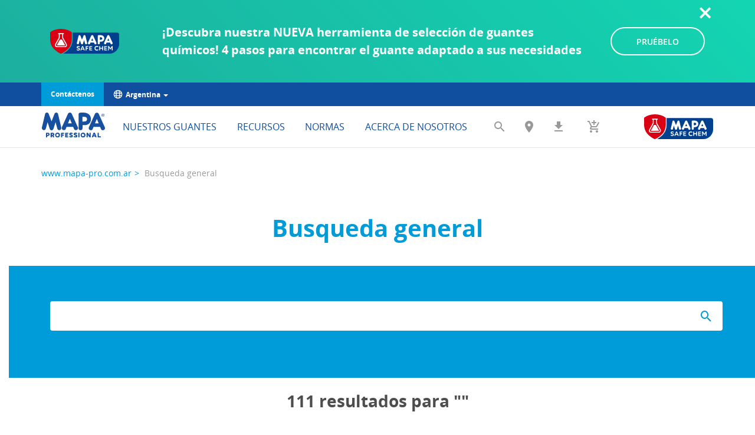

--- FILE ---
content_type: text/html; charset=utf-8
request_url: https://www.mapa-pro.com.ar/busqueda-general
body_size: 11954
content:
<!DOCTYPE html>
<html lang="es-AR">
<head>
    <meta charset="utf-8">

<!-- 
	This website is powered by TYPO3 - inspiring people to share!
	TYPO3 is a free open source Content Management Framework initially created by Kasper Skaarhoj and licensed under GNU/GPL.
	TYPO3 is copyright 1998-2026 of Kasper Skaarhoj. Extensions are copyright of their respective owners.
	Information and contribution at https://typo3.org/
-->


<title>Busqueda general</title>
<meta http-equiv="x-ua-compatible" content="IE=edge">
<meta name="generator" content="TYPO3 CMS">
<meta name="viewport" content="width=device-width, initial-scale=1">
<meta property="og:image" content="https://www.mapa-pro.com.ar/_assets/eee83a27e1e6e241ed7098a5f815474c/Frontend/images/MAPA-Professional_share.jpg">
<meta property="og:image" content="https://www.mapa-pro.com.ar/_assets/eee83a27e1e6e241ed7098a5f815474c/Frontend/images/MAPA-Professional_share.jpg">
<meta property="og:type" content="website">
<meta property="og:locale" content="es-AR">
<meta name="twitter:card" content="summary_large_image">


<link rel="stylesheet" href="/typo3temp/assets/css/4fe0732e81c720e220c7105e662e84a6.css?1765984153" media="all">
<link rel="stylesheet" href="/_assets/eee83a27e1e6e241ed7098a5f815474c/Frontend/assets/styles/vendor.min.css?1768410525" media="all">
<link rel="stylesheet" href="/_assets/eee83a27e1e6e241ed7098a5f815474c/Frontend/assets/styles/theme.min.css?1768410525" media="all">
<link rel="stylesheet" href="/_assets/eee83a27e1e6e241ed7098a5f815474c/Frontend/css/misc.css?1768410468" media="all">
<link rel="stylesheet" href="/typo3temp/assets/css/8d4a6017142beb4a1459afeeb9a72727.css?1765984153" media="all">



<script>
var TYPO3 = Object.assign(TYPO3 || {}, Object.fromEntries(Object.entries({"lang":{"download.add_glove":"A\u00f1ade un guante","download.add_glove_to_selection":"A\u00f1ade un guante a tu selecci\u00f3n","download.close":"En cuanto se complete la descarga","download.desc":"Su descarga se iniciar\u00e1 en breve","download.empty_selection":"Su selecci\u00f3n est\u00e1 vac\u00eda","download.loading":"Preparando su descarga","download.over_quota":"No puede a\u00f1adir m\u00e1s de 10 productos al centro de descarga.","download.remove_glove_from_selection":"Eliminar de la selecci\u00f3n","download.restart_link":"Si no, usted puede <a href=\"%s\" rel=\"nofollow\">reiniciar la descarga<\/a>.","download.see_product_page":"Ver la p\u00e1gina del producto","download.select_glove_to_add":"Seleccione un guante para a\u00f1adir","download.wait":"Por favor, espere...","download.your_selection":"Su selecci\u00f3n","selection.compare_button":"Comparar","selection.download_button":"Descargar la documentaci\u00f3n","selection.empty_selection":"Su selecci\u00f3n est\u00e1 vac\u00eda","selection.over_quota":"No puede a\u00f1adir m\u00e1s de 10 productos a su selecci\u00f3n.","selection.quotation_button":"Solicitar un presupuesto","selection.selection_button":"Mi selecci\u00f3n"}}).filter((entry) => !['__proto__', 'prototype', 'constructor'].includes(entry[0]))));

</script>
<script src="https://cmp.osano.com/16CVrKSNQJqIQ3AvP/6cc73177-9e38-45b5-883d-5e390f875af2/osano.js"></script>


<script>
/*TS_inlineJS*/
dataLayer = [];
    /* Google Tag Manager */
    (function(w,d,s,l,i){w[l]=w[l]||[];w[l].push({'gtm.start':
    new Date().getTime(),event:'gtm.js'});var f=d.getElementsByTagName(s)[0],
    j=d.createElement(s),dl=l!='dataLayer'?'&l='+l:'';j.async=true;j.src=
    'https://www.googletagmanager.com/gtm.js?id='+i+dl;f.parentNode.insertBefore(j,f);
    })(window,document,'script','dataLayer','GTM-WB5K6FB');
    /* End Google Tag Manager */
let retailerTypes = {"VPC":"Mail Order","SPS":"Specialist (Hygiene)","SPM":"Specialist (Cleanroom)","SPE":"Specialist (PPE)","MRO":"Maintenance Repair and Operations"};



</script>


        <!-- Favicons -->
        <link rel="icon" type="image/png" sizes="32x32" href="/_assets/eee83a27e1e6e241ed7098a5f815474c/Frontend/assets/images/favicon-32x32.png">
        <link rel="icon" type="image/png" sizes="16x16" href="/_assets/eee83a27e1e6e241ed7098a5f815474c/Frontend/assets/images/favicon-16x16.png">
        <link rel="apple-touch-icon" href="/_assets/eee83a27e1e6e241ed7098a5f815474c/Frontend/assets/images/apple-touch-icon.png">
<link rel="canonical" href="https://www.mapa-pro.com.ar/busqueda-general">

</head>
<body class="">
<!-- Google Tag Manager (noscript) -->
<noscript><iframe src="https://www.googletagmanager.com/ns.html?id=GTM-WB5K6FB" height="0" width="0" style="display:none;visibility:hidden"></iframe></noscript>
<!-- End Google Tag Manager (noscript) --><script type="text/javascript">
(function(window, document, dataLayerName, id) {
window[dataLayerName]=window[dataLayerName]||[],window[dataLayerName].push({start:(new Date).getTime(),event:"stg.start"});var scripts=document.getElementsByTagName('script')[0],tags=document.createElement('script');
function stgCreateCookie(a,b,c){var d="";if(c){var e=new Date;e.setTime(e.getTime()+24*c*60*60*1e3),d="; expires="+e.toUTCString();f="; SameSite=Strict"}document.cookie=a+"="+b+d+f+"; path=/"}
var isStgDebug=(window.location.href.match("stg_debug")||document.cookie.match("stg_debug"))&&!window.location.href.match("stg_disable_debug");stgCreateCookie("stg_debug",isStgDebug?1:"",isStgDebug?14:-1);
var qP=[];dataLayerName!=="dataLayer"&&qP.push("data_layer_name="+dataLayerName),isStgDebug&&qP.push("stg_debug");var qPString=qP.length>0?("?"+qP.join("&")):"";
tags.async=!0,tags.src="https://newell.piwik.pro/containers/"+id+".js"+qPString,scripts.parentNode.insertBefore(tags,scripts);
!function(a,n,i){a[n]=a[n]||{};for(var c=0;c<i.length;c++)!function(i){a[n][i]=a[n][i]||{},a[n][i].api=a[n][i].api||function(){var a=[].slice.call(arguments,0);"string"==typeof a[0]&&window[dataLayerName].push({event:n+"."+i+":"+a[0],parameters:[].slice.call(arguments,1)})}}(i[c])}(window,"ppms",["tm","cm"]);
})(window, document, 'dataLayerPiwik', '1589174c-8bb5-47e9-b42a-d1842373a724');
</script>







<header id="header" class="header" data-scroll-header>
    <div class="container">
        
        

<div id="disclaimer-7034" class="disclaimer" role="alert">
    <div class="row">

        <div class="col-sm-3 col-md-2">
            
                    <img alt="Chemical configurator" src="/_assets/eee83a27e1e6e241ed7098a5f815474c/Frontend/assets/images/logo-mapa-safe-chem.svg" width="117" height="42">
                
        </div>

        <div class="col-sm-6 col-md-8">
            <p><strong>&iexcl;Descubra nuestra NUEVA herramienta de selecci&oacute;n de guantes qu&iacute;micos! 4 pasos para encontrar el guante adaptado a sus necesidades</strong></p>
        </div>
        <div class="col-sm-3 col-md-2">
            <a href="/nuestros-guantes/proteccion-quimica/herramienta-de-seleccion-de-guantes-quimicos" class="btn btn-secondary">
                PRU&Eacute;BELO
            </a>
        </div>

        <button type="button" class="btn btn-close">
            <span class="sr-only">Hide alert</span>
        </button>
    </div>
</div>




        <!-- Sur-header -->
        
    <div class="navbar-top">
        <a class="btn btn-primary" href="/contacto/contacto-comercial">
            Cont&aacute;ctenos
        </a>

        
            <div class="dropdown">
                <a href="/la-empresa-mapa/mapa-en-el-mundo" class="dropdown-toggle" data-toggle="dropdown">
                        <span>
                            <i class="icon-monde" aria-hidden="true"></i>
                            Argentina
                            <b class="caret"></b>
                        </span>
                </a>
                <ul class="dropdown-menu">
                    
                        <li><a href="http://www.mapa-pro.com.ar" target="_blank">Argentina</a></li>
                    
                        <li><a href="http://www.mapa-pro.com.br" target="_blank">Brasil</a></li>
                    
                        <li><a href="http://www.mapa-pro.ca" target="_blank">Canada</a></li>
                    
                        <li><a href="http://www.mapa-pro.cz" target="_blank">&#268;esk&aacute; republika</a></li>
                    
                        <li><a href="http://www.mapa-pro.de" target="_blank">Deutschland</a></li>
                    
                        <li><a href="http://www.mapa-pro.es" target="_blank">Espa&ntilde;a</a></li>
                    
                        <li><a href="http://www.mapa-pro.fr" target="_blank">France</a></li>
                    
                        <li><a href="http://www.mapa-pro.it" target="_blank">Italia</a></li>
                    
                        <li><a href="http://www.mapa-pro.hu" target="_blank">Magyarorsz&aacute;g</a></li>
                    
                        <li><a href="http://www.mapa-pro.com.mx" target="_blank">M&eacute;xico</a></li>
                    
                        <li><a href="http://www.mapa-pro.nl" target="_blank">Nederlands</a></li>
                    
                        <li><a href="http://www.mapa-pro.pl" target="_blank">Polska</a></li>
                    
                        <li><a href="https://www.mapa-pro.ro/" target="_blank">Rom&acirc;nia</a></li>
                    
                        <li><a href="http://www.mapa-pro.ru/glavnaja.html" target="_blank">&#1056;&#1086;&#1089;&#1089;&#1080;&#1103;</a></li>
                    
                        <li><a href="http://www.tr.mapa-pro.com" target="_blank">T&uuml;rkiye</a></li>
                    
                        <li><a href="http://www.mapa-pro.co.uk" target="_blank">United Kingdom</a></li>
                    
                        <li><a href="https://www.mapa-pro.us" target="_blank">United States</a></li>
                    
                        <li><a href="https://www.mapa-pro.cn" target="_blank">&#20013;&#22269;</a></li>
                    
                    <li>
                        <a href="https://www.mapa-pro.com/" target="_blank">
                            Otros pa&iacute;ses
                        </a>
                    </li>
                </ul>
            </div>
        
    </div>


        <nav class="navbar" role="navigation">
            <div class="navbar-header">
                <a href="/" class="navbar-brand">
                    <img alt="MAPA Professional" class="navbar-logo" src="/_assets/eee83a27e1e6e241ed7098a5f815474c/Frontend/assets/images/mapa-logo.svg" width="107" height="42">
                </a>
            </div>

            <div id="navbar-collapse" class="collapse navbar-collapse">
                

    
        <ul class="nav navbar-nav nav-main">
            
                <li class="">
                    <a href="/nuestros-guantes" target="_self" class=" link-submenu">Nuestros guantes</a>

                    
                    
                </li>
            
                <li class="">
                    <a href="/centro-de-informacion" target="_self" class=" link-submenu">Recursos</a>

                    
                    
                        <ul class="submenu">
                            
                                <li class=" active "><a href="/centro-de-informacion/glosario">Glosario</a></li>
                            
                                <li class=" active "><a href="/centro-de-informacion/preguntas-frecuentes/alto-405-activated-by-pylote">Preguntas frecuentes</a></li>
                            
                                <li class=" active "><a href="/centro-de-informacion/documentacion/catalogo-mapa-professional">Documentaci&oacute;n</a></li>
                            
                        </ul>
                    
                </li>
            
                <li class="">
                    <a href="/normas/sobre-las-normas" target="_self" class=" link-submenu">Normas</a>

                    
                    
                        <ul class="submenu">
                            
                                <li class=" active "><a href="/normas/sobre-las-normas">Sobre las normas</a></li>
                            
                                <li class=" active "><a href="/standards/standard-en-407">Norma EN 407 - Protecci&oacute;n t&eacute;rmica</a></li>
                            
                                <li class=" active "><a href="/normas/norma-en-388-mecanica">Norma EN 388 - Mec&aacute;nica</a></li>
                            
                                <li class=" active "><a href="/normas/norma-en-374-quimica">Norma EN 374 - Qu&iacute;mica</a></li>
                            
                                <li class=" active "><a href="/normas/reglamentacion-2018">Reglamentaci&oacute;n 2018</a></li>
                            
                        </ul>
                    
                </li>
            
                <li class="">
                    <a href="/la-empresa-mapa/mapa-professional" target="_self" class=" link-submenu">Acerca de nosotros</a>

                    
                    
                        <ul class="submenu">
                            
                                <li class=" active "><a href="/la-empresa-mapa/mapa-professional">Mapa Professional</a></li>
                            
                                <li class=" active "><a href="/about-us/our-engagement/our-caring-actions">Nuestro Compromiso</a></li>
                            
                                <li class=" active "><a href="/la-empresa-mapa/trabajar-en-mapa">Trabajar en MAPA</a></li>
                            
                                <li class=" active "><a href="/la-empresa-mapa/mapa-en-el-mundo">Mapa en el mundo</a></li>
                            
                        </ul>
                    
                </li>
            
        </ul>
    





                <div class="drilldown nav-mobile">
                    

<form method="get" class="navbar-search" action="/busqueda-general" data-suggest="/busqueda-general?type=7384" data-suggest-header="Los mejores resultados" accept-charset="utf-8">
	<div class="form-group form-group-search">
		

		<input type="hidden" name="tx_solr[filter][0]" value="type:tx_mapaproduct_domain_model_product">
		<label for="search-q-header" class="sr-only">Buscar</label>
		<input id="search-q-header" type="text" class="tx-solr-q js-solr-q tx-solr-suggest tx-solr-suggest-focus form-control" placeholder="Buscar" name="tx_solr[q]" value="">
	</div>
</form>


                    <div class="drilldown-container">
                        <ul class="drilldown-root">
                            
                                
                                    <li class="">
                                        <a href="/nuestros-guantes" target="">Nuestros guantes</a>
                                        
                                                <ul class="drilldown-sub">
                                                    <li class="drilldown-back">
                                                        <a href="#">Atr&aacute;s</a>
                                                    </li>
                                                    
    
        <li class="has-children">
            <a href="#">
                Seg&uacute;n el tipo de protecci&oacute;n
            </a>
            
                <ul class="drilldown-sub">
                    <li class="drilldown-back"><a href="#">
                        Atr&aacute;s
                    </a></li>
                    
                        <li class="">
                            <a href="/nuestros-guantes/un-solo-uso" target="">Un s&oacute;lo uso</a>
                            
                        </li>
                    
                        <li class="">
                            <a href="/nuestros-guantes/proteccion-estanca" target="">Protecci&oacute;n estanca</a>
                            
                        </li>
                    
                        <li class="">
                            <a href="/nuestros-guantes/proteccion-quimica" target="">Protecci&oacute;n qu&iacute;mica</a>
                            
                                
    <ul class="drilldown-sub">
        <li class="drilldown-back"><a href="#">
            Atr&aacute;s
        </a></li>
        
            
                <li class="">
                    <a href="/nuestros-guantes/proteccion-quimica/busqueda-por-guantes-reutilizables" target="">B&uacute;squeda por guantes reutilizables</a>
                    
                </li>
            
                <li class="">
                    <a href="/nuestros-guantes/proteccion-quimica/busqueda-por-guantes-desechables" target="">B&uacute;squeda por guantes desechables</a>
                    
                </li>
            
                <li class="">
                    <a href="/nuestros-guantes/proteccion-quimica/herramienta-de-seleccion-de-guantes-quimicos" target="">Herramienta de selecci&oacute;n de guantes qu&iacute;micos</a>
                    
                </li>
            
        
    </ul>

                            
                        </li>
                    
                        <li class="">
                            <a href="/nuestros-guantes/proteccion-mantenimiento" target="">Protecci&oacute;n mantenimiento</a>
                            
                                
    <ul class="drilldown-sub">
        <li class="drilldown-back"><a href="#">
            Atr&aacute;s
        </a></li>
        
            
                <li class="">
                    <a href="/nuestros-guantes/proteccion-mantenimiento/guantes-para-trabajos-de-precision" target="">Guantes para trabajos de precisi&oacute;n</a>
                    
                </li>
            
                <li class="">
                    <a href="/nuestros-guantes/proteccion-mantenimiento/guantes-para-trabajos-de-mantenimiento-pesado" target="">Guantes para trabajos de mantenimiento pesado</a>
                    
                </li>
            
        
    </ul>

                            
                        </li>
                    
                        <li class="">
                            <a href="/nuestros-guantes/proteccion-contra-cortes" target="">Protecci&oacute;n contra cortes</a>
                            
                                
    <ul class="drilldown-sub">
        <li class="drilldown-back"><a href="#">
            Atr&aacute;s
        </a></li>
        
            
                <li class="">
                    <a href="/nuestros-guantes/proteccion-contra-cortes/trabajos-de-precision" target="">Trabajos de precisi&oacute;n</a>
                    
                </li>
            
                <li class="">
                    <a href="/nuestros-guantes/proteccion-contra-cortes/trabajos-de-manipulacion-pesada" target="">Trabajos de manipulaci&oacute;n pesada</a>
                    
                </li>
            
        
    </ul>

                            
                        </li>
                    
                        <li class="">
                            <a href="/nuestros-guantes/proteccion-termica" target="">Protecci&oacute;n t&eacute;rmica</a>
                            
                                
    <ul class="drilldown-sub">
        <li class="drilldown-back"><a href="#">
            Atr&aacute;s
        </a></li>
        
            
                <li class="">
                    <a href="/nuestros-guantes/proteccion-termica/guantes-de-proteccion-contra-el-frio" target="">Guantes de protecci&oacute;n contra el fr&iacute;o</a>
                    
                </li>
            
                <li class="">
                    <a href="/nuestros-guantes/proteccion-termica/guantes-de-proteccion-contra-el-calor" target="">Guantes de protecci&oacute;n contra el calor</a>
                    
                </li>
            
        
    </ul>

                            
                        </li>
                    
                        <li class="">
                            <a href="/nuestros-guantes/entornos-criticos" target="">Entornos cr&iacute;ticos</a>
                            
                                
    <ul class="drilldown-sub">
        <li class="drilldown-back"><a href="#">
            Atr&aacute;s
        </a></li>
        
            
                <li class="">
                    <a href="/nuestros-guantes/entornos-criticos/entorno-controlado" target="">Entorno Controlado</a>
                    
                </li>
            
                <li class="">
                    <a href="/nuestros-guantes/entornos-criticos/entorno-confinado" target="">Entorno Confinado</a>
                    
                </li>
            
        
    </ul>

                            
                        </li>
                    
                </ul>
            
        </li>
    

                                                    
    
        <li class="has-children">
            <a href="#">
                Seg&uacute;n la actividad
            </a>
            
                <ul class="drilldown-sub">
                    <li class="drilldown-back"><a href="#">
                        Atr&aacute;s
                    </a></li>
                    
                        <li class="">
                            <a href="/nuestros-guantes/agroalimentaria" target="">Agroalimentaria</a>
                            
                                
    <ul class="drilldown-sub">
        <li class="drilldown-back"><a href="#">
            Atr&aacute;s
        </a></li>
        
            
                <li class="">
                    <a href="/nuestros-guantes/agroalimentaria/manipulacion-de-alimentos" target="">Manipulacion de alimentos</a>
                    
                </li>
            
                <li class="">
                    <a href="/nuestros-guantes/agroalimentaria/no-apto-para-manipulacion-de-alimentos" target="">No apto para manipulacion de alimentos</a>
                    
                </li>
            
        
    </ul>

                            
                        </li>
                    
                        <li class="">
                            <a href="/nuestros-guantes/construccion" target="">Construcci&oacute;n</a>
                            
                                
    <ul class="drilldown-sub">
        <li class="drilldown-back"><a href="#">
            Atr&aacute;s
        </a></li>
        
            
                <li class="">
                    <a href="/nuestros-guantes/construccion/escoja-un-oficio" target="">Escoja un oficio</a>
                    
                </li>
            
                <li class="">
                    <a href="/nuestros-guantes/construccion/escoja-una-proteccion" target="">Escoja una proteccion</a>
                    
                </li>
            
        
    </ul>

                            
                        </li>
                    
                        <li class="">
                            <a href="/nuestros-guantes/administracion-publica" target="">Administraci&oacute;n p&uacute;blica</a>
                            
                                
    <ul class="drilldown-sub">
        <li class="drilldown-back"><a href="#">
            Atr&aacute;s
        </a></li>
        
            
                <li class="">
                    <a href="/nuestros-guantes/administracion-publica/escoja-un-tipo-de-trabajo" target="">Escoja un tipo de trabajo</a>
                    
                </li>
            
                <li class="">
                    <a href="/nuestros-guantes/administracion-publica/escoja-una-proteccion" target="">Escoja una proteccion</a>
                    
                </li>
            
        
    </ul>

                            
                        </li>
                    
                        <li class="">
                            <a href="/nuestros-guantes/fabricacion-de-automoviles" target="">Fabricaci&oacute;n de autom&oacute;viles</a>
                            
                                
    <ul class="drilldown-sub">
        <li class="drilldown-back"><a href="#">
            Atr&aacute;s
        </a></li>
        
            
                <li class="">
                    <a href="/nuestros-guantes/fabricacion-de-automoviles/estampado" target="">Estampado</a>
                    
                </li>
            
                <li class="">
                    <a href="/nuestros-guantes/fabricacion-de-automoviles/taller-de-carroceria" target="">Taller de carroceria</a>
                    
                </li>
            
                <li class="">
                    <a href="/nuestros-guantes/fabricacion-de-automoviles/taller-de-pintura" target="">Taller de pintura</a>
                    
                </li>
            
                <li class="">
                    <a href="/nuestros-guantes/fabricacion-de-automoviles/mecanica" target="">Mecanica</a>
                    
                </li>
            
                <li class="">
                    <a href="/nuestros-guantes/fabricacion-de-automoviles/montaje" target="">Montaje</a>
                    
                </li>
            
                <li class="">
                    <a href="/nuestros-guantes/fabricacion-de-automoviles/mantenimiento" target="">Mantenimiento</a>
                    
                </li>
            
                <li class="">
                    <a href="/nuestros-guantes/fabricacion-de-automoviles/logistica" target="">Logistica</a>
                    
                </li>
            
        
    </ul>

                            
                        </li>
                    
                </ul>
            
        </li>
    

                                                    
                                                        
                                                            <li class=" ">
                                                                <a href="/nuestros-guantes/motor-de-busqueda-avanzada" target="">Motor de b&uacute;squeda avanzada</a>
                                                                
                                                            </li>
                                                        
                                                    
                                                </ul>
                                            
                                    </li>
                                
                                    <li class="">
                                        <a href="/centro-de-informacion" target="">Recursos</a>
                                        
                                                
    <ul class="drilldown-sub">
        <li class="drilldown-back"><a href="#">
            Atr&aacute;s
        </a></li>
        
            
                <li class="">
                    <a href="/centro-de-informacion/glosario" target="">Glosario</a>
                    
                </li>
            
                <li class="">
                    <a href="/centro-de-informacion/preguntas-frecuentes/alto-405-activated-by-pylote" target="">Preguntas frecuentes</a>
                    
                        
    <ul class="drilldown-sub">
        <li class="drilldown-back"><a href="#">
            Atr&aacute;s
        </a></li>
        
            
                <li class="">
                    <a href="/centro-de-informacion/preguntas-frecuentes/alto-405-activated-by-pylote" target="">Alto 405 Activated by Pylote</a>
                    
                </li>
            
                <li class="">
                    <a href="/centro-de-informacion/preguntas-frecuentes/global" target="">Global</a>
                    
                </li>
            
                <li class="">
                    <a href="/centro-de-informacion/preguntas-frecuentes/tipo-de-proteccion" target="">Tipo de proteccion</a>
                    
                </li>
            
        
    </ul>

                    
                </li>
            
                <li class="">
                    <a href="/centro-de-informacion/documentacion/catalogo-mapa-professional" target="">Documentaci&oacute;n</a>
                    
                        
    <ul class="drilldown-sub">
        <li class="drilldown-back"><a href="#">
            Atr&aacute;s
        </a></li>
        
            
                <li class="">
                    <a href="/centro-de-informacion/documentacion/catalogo-mapa-professional" target="">Cat&aacute;logo Mapa Professional</a>
                    
                </li>
            
                <li class="">
                    <a href="/centro-de-informacion/documentacion/documentacion-especifica" target="">Documentacion especifica</a>
                    
                </li>
            
        
    </ul>

                    
                </li>
            
        
    </ul>

                                            
                                    </li>
                                
                                    <li class="">
                                        <a href="/normas/sobre-las-normas" target="">Normas</a>
                                        
                                                
    <ul class="drilldown-sub">
        <li class="drilldown-back"><a href="#">
            Atr&aacute;s
        </a></li>
        
            
                <li class="">
                    <a href="/normas/sobre-las-normas" target="">Sobre las normas</a>
                    
                </li>
            
                <li class="">
                    <a href="/standards/standard-en-407" target="">Norma EN 407 - Protecci&oacute;n t&eacute;rmica</a>
                    
                </li>
            
                <li class="">
                    <a href="/normas/norma-en-388-mecanica" target="">Norma EN 388 - Mec&aacute;nica</a>
                    
                </li>
            
                <li class="">
                    <a href="/normas/norma-en-374-quimica" target="">Norma EN 374 - Qu&iacute;mica</a>
                    
                </li>
            
                <li class="">
                    <a href="/normas/reglamentacion-2018" target="">Reglamentaci&oacute;n 2018</a>
                    
                </li>
            
        
    </ul>

                                            
                                    </li>
                                
                                    <li class="">
                                        <a href="/la-empresa-mapa/mapa-professional" target="">Acerca de nosotros</a>
                                        
                                                
    <ul class="drilldown-sub">
        <li class="drilldown-back"><a href="#">
            Atr&aacute;s
        </a></li>
        
            
                <li class="">
                    <a href="/la-empresa-mapa/mapa-professional" target="">Mapa Professional</a>
                    
                </li>
            
                <li class="">
                    <a href="/about-us/our-engagement/our-caring-actions" target="">Nuestro Compromiso</a>
                    
                        
    <ul class="drilldown-sub">
        <li class="drilldown-back"><a href="#">
            Atr&aacute;s
        </a></li>
        
            
                <li class="">
                    <a href="/about-us/our-engagement/our-caring-actions" target="">Our caring actions initiative</a>
                    
                </li>
            
                <li class="">
                    <a href="/about-us/our-engagement/care-for-users" target="">Atenci&oacute;n para nuestros usuarios</a>
                    
                </li>
            
                <li class="">
                    <a href="/about-us/our-engagement/care-for-our-teams" target="">Atenci&oacute;n para nuestros equipos</a>
                    
                </li>
            
                <li class="">
                    <a href="/about-us/our-engagement/care-for-the-environment" target="">Atenci&oacute;n por el Medio Ambiente</a>
                    
                </li>
            
                <li class="">
                    <a href="/about-us/our-engagement/key-figures" target="">Key figures</a>
                    
                </li>
            
        
    </ul>

                    
                </li>
            
                <li class="">
                    <a href="/la-empresa-mapa/trabajar-en-mapa" target="">Trabajar en MAPA</a>
                    
                </li>
            
                <li class="">
                    <a href="/la-empresa-mapa/mapa-en-el-mundo" target="">Mapa en el mundo</a>
                    
                </li>
            
        
    </ul>

                                            
                                    </li>
                                
                            
                            <li>
                                <a href="/la-empresa-mapa/mapa-en-el-mundo">
                                    Otros pa&iacute;ses
                                </a>
                            </li>
                            <li>
                                <a href="/contacto/contacto-comercial">
                                    Cont&aacute;ctenos
                                </a>
                            </li>
                            
                                <li class="bb-0">
                                    <a href="/nuestros-guantes/proteccion-quimica/herramienta-de-seleccion-de-guantes-quimicos" class="navbar-tool navbar-config" title="Chemical configurator">
                                        <img alt="Chemical configurator" src="/_assets/eee83a27e1e6e241ed7098a5f815474c/Frontend/assets/images/logo-mapa-safe-chem.svg" width="117" height="42">
                                    </a>
                                </li>
                            
                        </ul>
                    </div>
                </div>
            </div><!-- /.navbar-collapse -->

            <button type="button" class="navbar-toggle" data-toggle="collapse" data-target="#navbar-collapse">
                <span class="sr-only">Toggle navigation</span>
                <span class="icon-bar"></span>
                <span class="icon-bar"></span>
                <span class="icon-bar"></span>
            </button>

            <ul class="nav navbar-nav navbar-right">
                
                    <li>
                        <a href="/busqueda-general" class="navbar-tool navbar-search" data-toggle="dropdown" data-target="#navbar-search" title="Buscar"><i class="icon-search"></i></a>
                    </li>
                
                
                    <li>
                        <a class="navbar-tool navbar-localisation" title="Localizador de distribuidores" href="/localizador-de-distribuidores">
                            <i class="icon-map-marker"></i>
                        </a>
                    </li>
                
                
                    <li>
                        <a href="/centro-de-descargas" class="navbar-tool navbar-download" title="Centro de descarga">
                            <i class="icon-download"></i> <span class="counter" style="display: none;">0</span>
                        </a>
                    </li>
                
                
                    <li class="dropdown">
                        <a href="/mi-seleccion" class="navbar-tool navbar-basket" data-toggle="dropdown" title="Mi selecci&oacute;n">
                            <i class="icon-add-shopping-cart"></i> <span class="counter" style="display: none;">0</span>
                        </a>
                        <ul class="dropdown-menu"><li>
<a href="/mi-seleccion">Mi selecci&oacute;n</a>
</li>
<li>
<a href="/mi-seleccion/comparar">Comparar</a>
</li>
<li>
<a href="/mi-seleccion/solicitud-de-presupuesto">Solicitud de presupuesto</a>
</li></ul>
                    </li>
                

                
                    <li>
                        <a href="/nuestros-guantes/proteccion-quimica/herramienta-de-seleccion-de-guantes-quimicos" class="navbar-tool navbar-config" title="Chemical configurator">
                            <img alt="Chemical configurator" src="/_assets/eee83a27e1e6e241ed7098a5f815474c/Frontend/assets/images/logo-mapa-safe-chem.svg" width="117" height="42">
                        </a>
                    </li>
                
            </ul>

            <div id="navbar-search" class="navbar-search">
                

<form method="get" action="/busqueda-general" data-suggest="/busqueda-general?type=7384" data-suggest-header="Los mejores resultados" accept-charset="utf-8">
	<div class="form-group form-group-search">
		

		<input type="hidden" name="tx_solr[filter][0]" value="type:tx_mapaproduct_domain_model_product">
		<label for="search-q-header" class="sr-only">Buscar</label>
		<input id="search-q-header" type="text" class="tx-solr-q js-solr-q tx-solr-suggest tx-solr-suggest-focus form-control" placeholder="Buscar" name="tx_solr[q]" value="">
	</div>
</form>

            </div>
        </nav>
    </div>
</header><!-- .header -->

<!-- Sur-header -->




<main id="main" class="main">
    <div class="container">
        
        

<ol class="breadcrumb"><li><a href="/">www.mapa-pro.com.ar</a></li><li class="active">Busqueda general</li></ol>



        <!-- TYPO3SEARCH_begin -->
        

    

    
            <div class="page-header">
                <h1 class="page-title">Busqueda general</h1>
                
                
                
            </div>
        




        
    

            <div id="c1086" class="frame frame-default frame-type-solr_pi_results frame-layout-0">
                
                
                    



                
                
                    

    



                
                

    
    

<div class="tx_solr">
	
	<div id="tx-solr-search">

		<div class="container">
			

	<div class="tx-solr-search-form">
		<form method="get" class="form-blue" id="tx-solr-search-form-pi-results" action="/busqueda-general" data-suggest="/busqueda-general?type=7384" data-suggest-header="Los mejores resultados" accept-charset="utf-8">
			<div class="container">
				<div class="form-group form-group-search">
					

					<input type="hidden" name="tx_solr[filter][0]" value="type:tx_mapaproduct_domain_model_product" />
					<label for="search-q" class="sr-only">Buscar</label>
					<input id="search-q" type="text" class="tx-solr-q js-solr-q tx-solr-suggest tx-solr-suggest-focus form-control"
					       name="tx_solr[q]" value="" />
				</div>
			</div>
		</form>
	</div>


		</div>

		
				<h1 class="h2 title-centered result-found">
					
							111 resultados para &quot;&quot;
						
				</h1>
			

		<div class="nav-tabs-wrapper">

			
				
					
						<div class="facet-area-main">
							<div class="solr-facets-available secondaryContentSection">
								<div class="facets">
									
										<div class="facet facet-type facet-type-options" id="facet-accordion-type">
											

<ul class="nav nav-tabs facet-option-list" data-facet-name="type" data-facet-label="Where to search" id="facettype" role="tablist">
    
        <li class="facet-option active" data-facet-item-value="tx_mapaproduct_domain_model_product">
            <a class="facet solr-ajaxified"
               href="/busqueda-general?tx_solr%5Bfilter%5D%5B0%5D=type%3Atx_mapaproduct_domain_model_product#results"
               role="tab">
                Guantes (41)
            </a>
        </li>
    
        <li class="facet-option " data-facet-item-value="pages">
            <a class="facet solr-ajaxified"
               href="/busqueda-general?tx_solr%5Bfilter%5D%5B0%5D=type%3Apages#results"
               role="tab">
                Web (70)
            </a>
        </li>
    
</ul>



										</div>
									
								</div>
							</div>
						</div>
					
				
			

			<div class="tab-content">
				<div class="active tab-pane in">
					<div class="row">
						<div class="col-md-12">
							
								
	<div id="results" data-start="" class="row results-list">
		
			<div class="col-sm-6 col-md-3">
				
				
    <div class="product"
         data-document-score="1.1366535"
         data-document-id="8e4f46ee3d9d229b75e035648ebeaa3922c7c64a/tx_mapaproduct_domain_model_product/361"
         data-document-url="/nuestros-guantes/proteccion-contra-cortes/trabajos-de-precision/pagina-del-producto/krytech-694"
         data-mh="product-group-"
         data-product-id="361"
    >
        
            <a href="/nuestros-guantes/proteccion-contra-cortes/trabajos-de-precision/pagina-del-producto/krytech-694" class="product-thumbnail">
                <img src="https://ik.imagekit.io/itydtnj4b2/mapa-dam/ik-seo/35/2e/352efec5-7562-4bfe-8aef-f4197f60e8e3/352efec5-7562-4bfe-8aef-f4197f60e8e3-0-hd/KryTech+694.png?tr=n-mapa_default" alt="KryTech 694"
                     width="400" height="400" />
                
                    <span class="product-sticker">Nuevo</span>
                
            </a>
        
        <div class="product-details" data-mh="product-details">
            <span class="product-category cut-protection">Protección contra cortes</span>
            <h3 class="product-name"><a href="/nuestros-guantes/proteccion-contra-cortes/trabajos-de-precision/pagina-del-producto/krytech-694">KryTech 694</a></h3>
            <p class="product-description">Comodidad, flexibilidad y alta destreza gracias a su galga 18.
Protección de dispositivos electrónicos contra descargas electrostáticas (ESD) y nivel de corte D.
Compatible con pantallas táctiles y apto para contacto con alimentos.
Guante con buena visibilidad para una mayor protección del usuario.</p>
        </div>
        
<div class="product-tools">
    
            <button type="button" class="btn-primary "
                    data-action="addToMySelection" data-product-id="361"
                    data-track="event" data-event-category="Product" data-event-action="My selection: add" data-event-label="KryTech 694">
                <i class="icon-add-shopping-cart"></i>
                <span class="sr-only"></span>
            </button>
        
    <button type="button" class="btn "
            data-action="showProductDocumentation" data-product-id="361" data-product-name="KryTech 694"
            data-action-uri="/busqueda-general?tx_mapaproduct_downloadcenter%5Baction%5D=popin&amp;tx_mapaproduct_downloadcenter%5Bcontroller%5D=Documentation&amp;tx_mapaproduct_downloadcenter%5Bproduct%5D=361&amp;type=1548066562&amp;cHash=0917894b0ccec1e5f15482326413f05b">
        <i class="icon-download"></i>
        <span class="sr-only"></span>
    </button>
</div>



    </div>


			</div>
		
			<div class="col-sm-6 col-md-3">
				
				
    <div class="product"
         data-document-score="1.1366535"
         data-document-id="8e4f46ee3d9d229b75e035648ebeaa3922c7c64a/tx_mapaproduct_domain_model_product/349"
         data-document-url="/nuestros-guantes/proteccion-estanca/pagina-del-producto/alto-405-activated"
         data-mh="product-group-"
         data-product-id="349"
    >
        
            <a href="/nuestros-guantes/proteccion-estanca/pagina-del-producto/alto-405-activated" class="product-thumbnail">
                <img src="https://ik.imagekit.io/itydtnj4b2/mapa-dam/ik-seo/83/e8/83e8a443-eb00-4758-92ee-3391ff0549f8/83e8a443-eb00-4758-92ee-3391ff0549f8-0-hd/Alto+405+Activated.png?tr=n-mapa_default" alt="Alto 405 Activated"
                     width="400" height="400" />
                
                    <span class="product-sticker">Nuevo</span>
                
            </a>
        
        <div class="product-details" data-mh="product-details">
            <span class="product-category liquidproof-protection">Protección estanca</span>
            <h3 class="product-name"><a href="/nuestros-guantes/proteccion-estanca/pagina-del-producto/alto-405-activated">ALTO 405 ACTIVATED</a></h3>
            <p class="product-description">Guante estanco, con tecnología antimicrobiana Pylote, que limita la contaminación cruzada por virus y bacterias. Fabricado con látex certificado FSC™.</p>
        </div>
        
<div class="product-tools">
    
            <button type="button" class="btn-primary "
                    data-action="addToMySelection" data-product-id="349"
                    data-track="event" data-event-category="Product" data-event-action="My selection: add" data-event-label="ALTO 405 ACTIVATED">
                <i class="icon-add-shopping-cart"></i>
                <span class="sr-only"></span>
            </button>
        
    <button type="button" class="btn "
            data-action="showProductDocumentation" data-product-id="349" data-product-name="ALTO 405 ACTIVATED"
            data-action-uri="/busqueda-general?tx_mapaproduct_downloadcenter%5Baction%5D=popin&amp;tx_mapaproduct_downloadcenter%5Bcontroller%5D=Documentation&amp;tx_mapaproduct_downloadcenter%5Bproduct%5D=349&amp;type=1548066562&amp;cHash=e9a9447a35d87488e61937251f92cb34">
        <i class="icon-download"></i>
        <span class="sr-only"></span>
    </button>
</div>



    </div>


			</div>
		
			<div class="col-sm-6 col-md-3">
				
				
    <div class="product"
         data-document-score="1.1366535"
         data-document-id="8e4f46ee3d9d229b75e035648ebeaa3922c7c64a/tx_mapaproduct_domain_model_product/83"
         data-document-url="/nuestros-guantes/proteccion-termica/guantes-de-proteccion-contra-el-frio/pagina-del-producto/tempice-700"
         data-mh="product-group-"
         data-product-id="83"
    >
        
            <a href="/nuestros-guantes/proteccion-termica/guantes-de-proteccion-contra-el-frio/pagina-del-producto/tempice-700" class="product-thumbnail">
                <img src="https://ik.imagekit.io/itydtnj4b2/mapa-dam/ik-seo/ed/ca/edca0b4a-2ffc-4da7-acbe-7840d40b07dd/edca0b4a-2ffc-4da7-acbe-7840d40b07dd-0-hd/TempIce+700.png?tr=n-mapa_default" alt="TempIce 700"
                     width="400" height="400" />
                
            </a>
        
        <div class="product-details" data-mh="product-details">
            <span class="product-category thermal-protection">Protección térmica</span>
            <h3 class="product-name"><a href="/nuestros-guantes/proteccion-termica/guantes-de-proteccion-contra-el-frio/pagina-del-producto/tempice-700">TempIce 700</a></h3>
            <p class="product-description">Durabilidad reforzada para incrementar la protección contra el frío</p>
        </div>
        
<div class="product-tools">
    
            <button type="button" class="btn-primary "
                    data-action="addToMySelection" data-product-id="83"
                    data-track="event" data-event-category="Product" data-event-action="My selection: add" data-event-label="TempIce 700">
                <i class="icon-add-shopping-cart"></i>
                <span class="sr-only"></span>
            </button>
        
    <button type="button" class="btn "
            data-action="showProductDocumentation" data-product-id="83" data-product-name="TempIce 700"
            data-action-uri="/busqueda-general?tx_mapaproduct_downloadcenter%5Baction%5D=popin&amp;tx_mapaproduct_downloadcenter%5Bcontroller%5D=Documentation&amp;tx_mapaproduct_downloadcenter%5Bproduct%5D=83&amp;type=1548066562&amp;cHash=ca3501736efdd5dc98848fe5b1b22550">
        <i class="icon-download"></i>
        <span class="sr-only"></span>
    </button>
</div>



    </div>


			</div>
		
			<div class="col-sm-6 col-md-3">
				
				
    <div class="product"
         data-document-score="1.1366535"
         data-document-id="8e4f46ee3d9d229b75e035648ebeaa3922c7c64a/tx_mapaproduct_domain_model_product/201"
         data-document-url="/nuestros-guantes/proteccion-mantenimiento/guantes-para-trabajos-de-precision/pagina-del-producto/ultrane-526"
         data-mh="product-group-"
         data-product-id="201"
    >
        
            <a href="/nuestros-guantes/proteccion-mantenimiento/guantes-para-trabajos-de-precision/pagina-del-producto/ultrane-526" class="product-thumbnail">
                <img src="https://ik.imagekit.io/itydtnj4b2/mapa-dam/ik-seo/ac/de/acde200d-b101-4eb9-800d-5d8b9586187f/acde200d-b101-4eb9-800d-5d8b9586187f-0-hd/Ultrane+526.jpg?tr=n-mapa_default" alt="Ultrane 526"
                     width="400" height="400" />
                
            </a>
        
        <div class="product-details" data-mh="product-details">
            <span class="product-category handling-protection">Protección para mantenimiento</span>
            <h3 class="product-name"><a href="/nuestros-guantes/proteccion-mantenimiento/guantes-para-trabajos-de-precision/pagina-del-producto/ultrane-526">Ultrane 526</a></h3>
            <p class="product-description">Agarre asegurado, piel protegida y un agarre imbatible en la punta de los dedos en entornos muy aceitosos</p>
        </div>
        
<div class="product-tools">
    
            <button type="button" class="btn-primary "
                    data-action="addToMySelection" data-product-id="201"
                    data-track="event" data-event-category="Product" data-event-action="My selection: add" data-event-label="Ultrane 526">
                <i class="icon-add-shopping-cart"></i>
                <span class="sr-only"></span>
            </button>
        
    <button type="button" class="btn "
            data-action="showProductDocumentation" data-product-id="201" data-product-name="Ultrane 526"
            data-action-uri="/busqueda-general?tx_mapaproduct_downloadcenter%5Baction%5D=popin&amp;tx_mapaproduct_downloadcenter%5Bcontroller%5D=Documentation&amp;tx_mapaproduct_downloadcenter%5Bproduct%5D=201&amp;type=1548066562&amp;cHash=69237a1eb6a844e7f3a9fe2c74764e19">
        <i class="icon-download"></i>
        <span class="sr-only"></span>
    </button>
</div>



    </div>


			</div>
		
			<div class="col-sm-6 col-md-3">
				
				
    <div class="product"
         data-document-score="1.1366535"
         data-document-id="8e4f46ee3d9d229b75e035648ebeaa3922c7c64a/tx_mapaproduct_domain_model_product/130"
         data-document-url="/nuestros-guantes/proteccion-mantenimiento/guantes-para-trabajos-de-precision/pagina-del-producto/ultrane-525"
         data-mh="product-group-"
         data-product-id="130"
    >
        
            <a href="/nuestros-guantes/proteccion-mantenimiento/guantes-para-trabajos-de-precision/pagina-del-producto/ultrane-525" class="product-thumbnail">
                <img src="https://ik.imagekit.io/itydtnj4b2/mapa-dam/ik-seo/51/a5/51a5c314-9215-451a-affc-b86bd378f907/51a5c314-9215-451a-affc-b86bd378f907-0-hd/Ultrane+525.jpg?tr=n-mapa_default" alt="Ultrane 525"
                     width="400" height="400" />
                
            </a>
        
        <div class="product-details" data-mh="product-details">
            <span class="product-category handling-protection">Protección para mantenimiento</span>
            <h3 class="product-name"><a href="/nuestros-guantes/proteccion-mantenimiento/guantes-para-trabajos-de-precision/pagina-del-producto/ultrane-525">Ultrane 525</a></h3>
            <p class="product-description">Agarre asegurado, piel protegida hasta los nudillos y un agarre imbatible en entornos aceitosos</p>
        </div>
        
<div class="product-tools">
    
            <button type="button" class="btn-primary "
                    data-action="addToMySelection" data-product-id="130"
                    data-track="event" data-event-category="Product" data-event-action="My selection: add" data-event-label="Ultrane 525">
                <i class="icon-add-shopping-cart"></i>
                <span class="sr-only"></span>
            </button>
        
    <button type="button" class="btn "
            data-action="showProductDocumentation" data-product-id="130" data-product-name="Ultrane 525"
            data-action-uri="/busqueda-general?tx_mapaproduct_downloadcenter%5Baction%5D=popin&amp;tx_mapaproduct_downloadcenter%5Bcontroller%5D=Documentation&amp;tx_mapaproduct_downloadcenter%5Bproduct%5D=130&amp;type=1548066562&amp;cHash=1a5320c60467eb515c0502423acc20d3">
        <i class="icon-download"></i>
        <span class="sr-only"></span>
    </button>
</div>



    </div>


			</div>
		
			<div class="col-sm-6 col-md-3">
				
				
    <div class="product"
         data-document-score="1.1366535"
         data-document-id="8e4f46ee3d9d229b75e035648ebeaa3922c7c64a/tx_mapaproduct_domain_model_product/204"
         data-document-url="/nuestros-guantes/proteccion-contra-cortes/trabajos-de-precision/pagina-del-producto/krytech-615"
         data-mh="product-group-"
         data-product-id="204"
    >
        
            <a href="/nuestros-guantes/proteccion-contra-cortes/trabajos-de-precision/pagina-del-producto/krytech-615" class="product-thumbnail">
                <img src="https://ik.imagekit.io/itydtnj4b2/mapa-dam/ik-seo/18/5e/185e57b0-f977-4f8a-896b-920030560ee4/185e57b0-f977-4f8a-896b-920030560ee4-0-hd/KryTech+615.png?tr=n-mapa_default" alt="KryTech 615"
                     width="400" height="400" />
                
                    <span class="product-sticker">Nuevo</span>
                
            </a>
        
        <div class="product-details" data-mh="product-details">
            <span class="product-category cut-protection">Protección contra cortes</span>
            <h3 class="product-name"><a href="/nuestros-guantes/proteccion-contra-cortes/trabajos-de-precision/pagina-del-producto/krytech-615">KryTech 615</a></h3>
            <p class="product-description">Elevada protección contra cortes sin comprometer la comodidad y la destreza</p>
        </div>
        
<div class="product-tools">
    
            <button type="button" class="btn-primary "
                    data-action="addToMySelection" data-product-id="204"
                    data-track="event" data-event-category="Product" data-event-action="My selection: add" data-event-label="KryTech 615">
                <i class="icon-add-shopping-cart"></i>
                <span class="sr-only"></span>
            </button>
        
    <button type="button" class="btn "
            data-action="showProductDocumentation" data-product-id="204" data-product-name="KryTech 615"
            data-action-uri="/busqueda-general?tx_mapaproduct_downloadcenter%5Baction%5D=popin&amp;tx_mapaproduct_downloadcenter%5Bcontroller%5D=Documentation&amp;tx_mapaproduct_downloadcenter%5Bproduct%5D=204&amp;type=1548066562&amp;cHash=e37ecf3229b1b81c59df4e232a0a0bbb">
        <i class="icon-download"></i>
        <span class="sr-only"></span>
    </button>
</div>



    </div>


			</div>
		
			<div class="col-sm-6 col-md-3">
				
				
    <div class="product"
         data-document-score="1.1366535"
         data-document-id="8e4f46ee3d9d229b75e035648ebeaa3922c7c64a/tx_mapaproduct_domain_model_product/46"
         data-document-url="/nuestros-guantes/proteccion-contra-cortes/trabajos-de-precision/pagina-del-producto/krytech-538"
         data-mh="product-group-"
         data-product-id="46"
    >
        
            <a href="/nuestros-guantes/proteccion-contra-cortes/trabajos-de-precision/pagina-del-producto/krytech-538" class="product-thumbnail">
                <img src="https://ik.imagekit.io/itydtnj4b2/mapa-dam/ik-seo/e4/b5/e4b53ff1-8c91-453d-bef1-26d0489bc2e0/e4b53ff1-8c91-453d-bef1-26d0489bc2e0-0-hd/KryTech+538.png?tr=n-mapa_default" alt="KryTech 538"
                     width="400" height="400" />
                
            </a>
        
        <div class="product-details" data-mh="product-details">
            <span class="product-category cut-protection">Protección contra cortes</span>
            <h3 class="product-name"><a href="/nuestros-guantes/proteccion-contra-cortes/trabajos-de-precision/pagina-del-producto/krytech-538">KryTech 538</a></h3>
            <p class="product-description">Una protección ultraconfortable y ultrapráctica</p>
        </div>
        
<div class="product-tools">
    
            <button type="button" class="btn-primary "
                    data-action="addToMySelection" data-product-id="46"
                    data-track="event" data-event-category="Product" data-event-action="My selection: add" data-event-label="KryTech 538">
                <i class="icon-add-shopping-cart"></i>
                <span class="sr-only"></span>
            </button>
        
    <button type="button" class="btn "
            data-action="showProductDocumentation" data-product-id="46" data-product-name="KryTech 538"
            data-action-uri="/busqueda-general?tx_mapaproduct_downloadcenter%5Baction%5D=popin&amp;tx_mapaproduct_downloadcenter%5Bcontroller%5D=Documentation&amp;tx_mapaproduct_downloadcenter%5Bproduct%5D=46&amp;type=1548066562&amp;cHash=6ee80304176eb4603b0f4dad6861faaa">
        <i class="icon-download"></i>
        <span class="sr-only"></span>
    </button>
</div>



    </div>


			</div>
		
			<div class="col-sm-6 col-md-3">
				
				
    <div class="product"
         data-document-score="1.1366535"
         data-document-id="8e4f46ee3d9d229b75e035648ebeaa3922c7c64a/tx_mapaproduct_domain_model_product/73"
         data-document-url="/nuestros-guantes/proteccion-contra-cortes/trabajos-de-manipulacion-pesada/pagina-del-producto/krytech-840"
         data-mh="product-group-"
         data-product-id="73"
    >
        
            <a href="/nuestros-guantes/proteccion-contra-cortes/trabajos-de-manipulacion-pesada/pagina-del-producto/krytech-840" class="product-thumbnail">
                <img src="https://ik.imagekit.io/itydtnj4b2/mapa-dam/ik-seo/f1/08/f108fa8b-433d-413d-88d8-2734b7db4539/f108fa8b-433d-413d-88d8-2734b7db4539-0-hd/KryTech+840.png?tr=n-mapa_default" alt="KryTech 840"
                     width="400" height="400" />
                
            </a>
        
        <div class="product-details" data-mh="product-details">
            <span class="product-category cut-protection">Protección contra cortes</span>
            <h3 class="product-name"><a href="/nuestros-guantes/proteccion-contra-cortes/trabajos-de-manipulacion-pesada/pagina-del-producto/krytech-840">KryTech 840</a></h3>
            <p class="product-description">Máxima protección y prestación para manipulación de objetos pesados y cortantes en entornos acuosos</p>
        </div>
        
<div class="product-tools">
    
            <button type="button" class="btn-primary "
                    data-action="addToMySelection" data-product-id="73"
                    data-track="event" data-event-category="Product" data-event-action="My selection: add" data-event-label="KryTech 840">
                <i class="icon-add-shopping-cart"></i>
                <span class="sr-only"></span>
            </button>
        
    <button type="button" class="btn "
            data-action="showProductDocumentation" data-product-id="73" data-product-name="KryTech 840"
            data-action-uri="/busqueda-general?tx_mapaproduct_downloadcenter%5Baction%5D=popin&amp;tx_mapaproduct_downloadcenter%5Bcontroller%5D=Documentation&amp;tx_mapaproduct_downloadcenter%5Bproduct%5D=73&amp;type=1548066562&amp;cHash=1a5fdfe279ad68b7713915bab3fc45ed">
        <i class="icon-download"></i>
        <span class="sr-only"></span>
    </button>
</div>



    </div>


			</div>
		
			<div class="col-sm-6 col-md-3">
				
				
    <div class="product"
         data-document-score="1.1366535"
         data-document-id="8e4f46ee3d9d229b75e035648ebeaa3922c7c64a/tx_mapaproduct_domain_model_product/53"
         data-document-url="/nuestros-guantes/proteccion-contra-cortes/trabajos-de-precision/pagina-del-producto/krytech-586"
         data-mh="product-group-"
         data-product-id="53"
    >
        
            <a href="/nuestros-guantes/proteccion-contra-cortes/trabajos-de-precision/pagina-del-producto/krytech-586" class="product-thumbnail">
                <img src="https://ik.imagekit.io/itydtnj4b2/mapa-dam/ik-seo/6c/84/6c849fd2-cd1b-4b60-8e49-67196942d69b/6c849fd2-cd1b-4b60-8e49-67196942d69b-0-hd/KryTech+586.png?tr=n-mapa_default" alt="KryTech 586"
                     width="400" height="400" />
                
            </a>
        
        <div class="product-details" data-mh="product-details">
            <span class="product-category cut-protection">Protección contra cortes</span>
            <h3 class="product-name"><a href="/nuestros-guantes/proteccion-contra-cortes/trabajos-de-precision/pagina-del-producto/krytech-586">KryTech 586</a></h3>
            <p class="product-description">Alta protección para manipulaciones difíciles en entornos razonablemente limpios</p>
        </div>
        
<div class="product-tools">
    
            <button type="button" class="btn-primary "
                    data-action="addToMySelection" data-product-id="53"
                    data-track="event" data-event-category="Product" data-event-action="My selection: add" data-event-label="KryTech 586">
                <i class="icon-add-shopping-cart"></i>
                <span class="sr-only"></span>
            </button>
        
    <button type="button" class="btn "
            data-action="showProductDocumentation" data-product-id="53" data-product-name="KryTech 586"
            data-action-uri="/busqueda-general?tx_mapaproduct_downloadcenter%5Baction%5D=popin&amp;tx_mapaproduct_downloadcenter%5Bcontroller%5D=Documentation&amp;tx_mapaproduct_downloadcenter%5Bproduct%5D=53&amp;type=1548066562&amp;cHash=bd9e7614a862943b732b48ce756ad156">
        <i class="icon-download"></i>
        <span class="sr-only"></span>
    </button>
</div>



    </div>


			</div>
		
			<div class="col-sm-6 col-md-3">
				
				
    <div class="product"
         data-document-score="1.1366535"
         data-document-id="8e4f46ee3d9d229b75e035648ebeaa3922c7c64a/tx_mapaproduct_domain_model_product/181"
         data-document-url="/nuestros-guantes/proteccion-mantenimiento/guantes-para-trabajos-de-mantenimiento-pesado/pagina-del-producto/titan-397"
         data-mh="product-group-"
         data-product-id="181"
    >
        
            <a href="/nuestros-guantes/proteccion-mantenimiento/guantes-para-trabajos-de-mantenimiento-pesado/pagina-del-producto/titan-397" class="product-thumbnail">
                <img src="https://ik.imagekit.io/itydtnj4b2/mapa-dam/ik-seo/48/59/4859b363-9c67-4d75-bb3a-f134902e97b6/4859b363-9c67-4d75-bb3a-f134902e97b6-0-hd/Titan+397.png?tr=n-mapa_default" alt="Titan 397"
                     width="400" height="400" />
                
            </a>
        
        <div class="product-details" data-mh="product-details">
            <span class="product-category handling-protection">Protección para mantenimiento</span>
            <h3 class="product-name"><a href="/nuestros-guantes/proteccion-mantenimiento/guantes-para-trabajos-de-mantenimiento-pesado/pagina-del-producto/titan-397">Titan 397</a></h3>
            <p class="product-description">Comodidad y destreza para trabajos de mantenimiento habituales</p>
        </div>
        
<div class="product-tools">
    
            <button type="button" class="btn-primary "
                    data-action="addToMySelection" data-product-id="181"
                    data-track="event" data-event-category="Product" data-event-action="My selection: add" data-event-label="Titan 397">
                <i class="icon-add-shopping-cart"></i>
                <span class="sr-only"></span>
            </button>
        
    <button type="button" class="btn "
            data-action="showProductDocumentation" data-product-id="181" data-product-name="Titan 397"
            data-action-uri="/busqueda-general?tx_mapaproduct_downloadcenter%5Baction%5D=popin&amp;tx_mapaproduct_downloadcenter%5Bcontroller%5D=Documentation&amp;tx_mapaproduct_downloadcenter%5Bproduct%5D=181&amp;type=1548066562&amp;cHash=3214846b1800a48974ecee0264a01c86">
        <i class="icon-download"></i>
        <span class="sr-only"></span>
    </button>
</div>



    </div>


			</div>
		
			<div class="col-sm-6 col-md-3">
				
				
    <div class="product"
         data-document-score="1.1366535"
         data-document-id="8e4f46ee3d9d229b75e035648ebeaa3922c7c64a/tx_mapaproduct_domain_model_product/199"
         data-document-url="/nuestros-guantes/proteccion-mantenimiento/guantes-para-trabajos-de-mantenimiento-pesado/pagina-del-producto/titan-392"
         data-mh="product-group-"
         data-product-id="199"
    >
        
            <a href="/nuestros-guantes/proteccion-mantenimiento/guantes-para-trabajos-de-mantenimiento-pesado/pagina-del-producto/titan-392" class="product-thumbnail">
                <img src="https://ik.imagekit.io/itydtnj4b2/mapa-dam/ik-seo/91/c2/91c26c17-8213-4bb5-93e3-6a566bf0a269/91c26c17-8213-4bb5-93e3-6a566bf0a269-0-hd/Titan+392+%F0%9F%94%8C.png?tr=n-mapa_default" alt="Titan 392"
                     width="400" height="400" />
                
            </a>
        
        <div class="product-details" data-mh="product-details">
            <span class="product-category handling-protection">Protección para mantenimiento</span>
            <h3 class="product-name"><a href="/nuestros-guantes/proteccion-mantenimiento/guantes-para-trabajos-de-mantenimiento-pesado/pagina-del-producto/titan-392">Titan 392</a></h3>
            <p class="product-description">Comodidad y durabilidad para trabajos de mantenimiento pesado</p>
        </div>
        
<div class="product-tools">
    
            <button type="button" class="btn-primary "
                    data-action="addToMySelection" data-product-id="199"
                    data-track="event" data-event-category="Product" data-event-action="My selection: add" data-event-label="Titan 392">
                <i class="icon-add-shopping-cart"></i>
                <span class="sr-only"></span>
            </button>
        
    <button type="button" class="btn "
            data-action="showProductDocumentation" data-product-id="199" data-product-name="Titan 392"
            data-action-uri="/busqueda-general?tx_mapaproduct_downloadcenter%5Baction%5D=popin&amp;tx_mapaproduct_downloadcenter%5Bcontroller%5D=Documentation&amp;tx_mapaproduct_downloadcenter%5Bproduct%5D=199&amp;type=1548066562&amp;cHash=e861b867a3afb63e1b9674fba06b5b71">
        <i class="icon-download"></i>
        <span class="sr-only"></span>
    </button>
</div>



    </div>


			</div>
		
			<div class="col-sm-6 col-md-3">
				
				
    <div class="product"
         data-document-score="1.1366535"
         data-document-id="8e4f46ee3d9d229b75e035648ebeaa3922c7c64a/tx_mapaproduct_domain_model_product/5"
         data-document-url="/nuestros-guantes/proteccion-mantenimiento/guantes-para-trabajos-de-mantenimiento-pesado/pagina-del-producto/titan-388"
         data-mh="product-group-"
         data-product-id="5"
    >
        
            <a href="/nuestros-guantes/proteccion-mantenimiento/guantes-para-trabajos-de-mantenimiento-pesado/pagina-del-producto/titan-388" class="product-thumbnail">
                <img src="https://ik.imagekit.io/itydtnj4b2/mapa-dam/ik-seo/93/6a/936a0b2f-cc2e-4a6b-9d5f-1d0ff96ce1b2/936a0b2f-cc2e-4a6b-9d5f-1d0ff96ce1b2-0-hd/Titan+388.png?tr=n-mapa_default" alt="Titan 388"
                     width="400" height="400" />
                
            </a>
        
        <div class="product-details" data-mh="product-details">
            <span class="product-category handling-protection">Protección para mantenimiento</span>
            <h3 class="product-name"><a href="/nuestros-guantes/proteccion-mantenimiento/guantes-para-trabajos-de-mantenimiento-pesado/pagina-del-producto/titan-388">Titan 388</a></h3>
            <p class="product-description">Comodidad y durabilidad para trabajos de mantenimiento pesado</p>
        </div>
        
<div class="product-tools">
    
            <button type="button" class="btn-primary "
                    data-action="addToMySelection" data-product-id="5"
                    data-track="event" data-event-category="Product" data-event-action="My selection: add" data-event-label="Titan 388">
                <i class="icon-add-shopping-cart"></i>
                <span class="sr-only"></span>
            </button>
        
    <button type="button" class="btn "
            data-action="showProductDocumentation" data-product-id="5" data-product-name="Titan 388"
            data-action-uri="/busqueda-general?tx_mapaproduct_downloadcenter%5Baction%5D=popin&amp;tx_mapaproduct_downloadcenter%5Bcontroller%5D=Documentation&amp;tx_mapaproduct_downloadcenter%5Bproduct%5D=5&amp;type=1548066562&amp;cHash=918538639187a309e100fdbcdf460978">
        <i class="icon-download"></i>
        <span class="sr-only"></span>
    </button>
</div>



    </div>


			</div>
		
	</div>

							
							
    
        <ul class="pagination">
            

            

            
                
                        <li class="active">
                            <span>1</span>
                        </li>
                    
            
                
                        <li>
                            
                                    <a href="/busqueda-general?tx_solr%5Bpage%5D=2#results">2</a>
                                
                        </li>
                    
            
                
                        <li>
                            
                                    <a href="/busqueda-general?tx_solr%5Bpage%5D=3#results">3</a>
                                
                        </li>
                    
            
                
                        <li>
                            
                                    <a href="/busqueda-general?tx_solr%5Bpage%5D=4#results">4</a>
                                
                        </li>
                    
            
                
                        <li>
                            
                                    <a href="/busqueda-general?tx_solr%5Bpage%5D=5#results">5</a>
                                
                        </li>
                    
            
                
                        <li>
                            
                                    <a href="/busqueda-general?tx_solr%5Bpage%5D=6#results">6</a>
                                
                        </li>
                    
            
                
                        <li>
                            
                                    <a href="/busqueda-general?tx_solr%5Bpage%5D=7#results">7</a>
                                
                        </li>
                    
            
                
                        <li>
                            
                                    <a href="/busqueda-general?tx_solr%5Bpage%5D=8#results">8</a>
                                
                        </li>
                    
            
                
                        <li>
                            
                                    <a href="/busqueda-general?tx_solr%5Bpage%5D=9#results">9</a>
                                
                        </li>
                    
            
                
                        <li>
                            
                                    <a href="/busqueda-general?tx_solr%5Bpage%5D=10#results">10</a>
                                
                        </li>
                    
            

            

            
                <li class="next">
                    <a href="/busqueda-general?tx_solr%5Bpage%5D=2#results"
                       rel="next" title="Next">
                        <i class="icon-chevron-right"></i> <span class="sr-only">Next</span>
                    </a>
                </li>
            
        </ul>
    

						</div>
					</div>
				</div>
			</div>

		</div>
	</div>

</div>





                
                    



                
                
                    



                
            </div>

        


        <!-- TYPO3SEARCH_end -->
    
        
        
            
                
                    

	<div id="c1095">
		
        <div class="box-cta">
            <div class="box-full-blue" style="background-image: url('/fileadmin/_processed_/6/a/csm_01-contact_1280x320_a26e65a4e7.jpg')">
                <div class="container">
                    <div class="row">
                        <div class="col-sm-10 col-sm-offset-1">
                            
                                <h2 class="title">Para contactar con nosotros</h2>
                            
                            
                                <p class="lead">Si desea hacer una consulta comercial sobre nuestros productos o si desea tener m&aacute;s informaci&oacute;n t&eacute;cnica sobre nuestros guantes y su uso, por favor rellene uno de los formularios propuestos a continuaci&oacute;n.<br>
<br>
<br>
</p>
                            
                            <div class="btn-inline btn-center">
                                
                                    <a href="/contacto/contacto-comercial" class="btn-white"><span>Contacto comercial</span></a>
                                
                                
                                    <a href="/contacto/contacto-tecnico" class="btn-white"><span>Contacto t&eacute;cnico</span></a>
                                
                            </div>
                        </div>
                    </div>
                </div>
            </div>
        </div>
    
	</div>


	<div id="c1094">
		
        <!-- START BOX CTA -->
        <div class="box-cta">
            <div class="row bordered">
                <div class="col-sm-5 ">
                    
                        <h3>Normas</h3>
                    
                    <ul class="list-bordered" data-mh="list-height">
                        
                            <li>
                                <a href="/fileadmin/documentation/ES/Norms_ES/Maquette_leaflet_norme_388_retenu-ES.pdf" target="_blank" class="link-icon-rounded"><i class="icon-download"></i>
                                    Revisi&oacute;n de la norma EN 388
                                    <small>(PDF - 4,90&nbsp;Mb)</small>
                                </a>
                            </li>
                        
                        
                            <li>
                                <a href="/fileadmin/documentation/ES/Norms_ES/Maquette_leaflet-_norme_374_retenu_ES_ecran.pdf" target="_blank" class="link-icon-rounded"><i class="icon-download"></i>
                                    Revisi&oacute;n de la norma EN 374
                                    <small>(PDF - 4,47&nbsp;Mb)</small>
                                </a>
                            </li>
                        
                    </ul>
                    
                        <a href="/normas/sobre-las-normas" class="link"><i class="icon-chevron-right"></i>
                            Todas las normas
                        </a>
                    
                </div>
                <div class="col-sm-5 col-sm-offset-2">
                    
                        <h3>Cat&aacute;logo Mapa Professional 2025</h3>
                    
                    <!-- START DOCUMENTATION -->
                    <div class="documentation">
                        
                            <div class="documentation-thumbnail">
                                <img src="/fileadmin/_processed_/d/c/csm_Catalogo_2025_Arg_web_c383168807.png" width="160" height="208" alt="">
                            </div>
                        
                        <div class="documentation-content" data-mh="list-height">
                            
                            
                                <span class="documentation-category">Versi&oacute;n digital<br>
Argentina- 2025</span>
                            
                            
                                <a href="/fileadmin/sites/mx/user_upload/Catalogo_2025.pdf" target="_blank" class="link-icon-rounded">
                                    <i class="icon-download"></i> Descargar
                                    <small>(PDF - 6,95&nbsp;Mb)</small>
                                </a>
                            
                        </div>
                    </div>
                    
                        <a href="/centro-de-informacion/documentacion/catalogo-mapa-professional" class="link"><i class="icon-chevron-right"></i>
                            Todos los documentos
                        </a>
                    
                    <!-- END DOCUMENTATION -->
                </div>
            </div>
        </div>
        <!-- END BOX CTA -->
    
	</div>

                
            
        
    
    </div>
    <button class="btn-primary scroll-up"><i class="icon-chevron-up"></i></button>
</main>



    <footer id="footer" class="footer">
        <div class="container">
            <div class="footer-top">
                <div class="footer-share">
                    S&iacute;ganos:
                    
                        <a href="https://www.youtube.com/user/officialmapapro"><i class="icon-youtube"></i><span class="sr-only">en YouTube</span></a>
                    
                    
                        <a href="https://www.linkedin.com/organization-guest/company/mapa-professional"><i class="icon-linkedin"></i><span class="sr-only">en LinkedIn</span></a>
                    
                    
                </div>

                

            </div>
            <div class="footer-bottom">
                <nav class="footer-nav">
                    <div class="row">
                        <div class="col-lg-8">
                            <div class="row">
                                <div class="col-md-4">
                                    
                                        
                                            <a href="/la-empresa-mapa/mapa-professional" target=""><i class="icon-chevron-right"></i> Sobre nosotros</a>
                                        
                                            <a href="/la-empresa-mapa/trabajar-en-mapa" target=""><i class="icon-chevron-right"></i> Empleo</a>
                                        
                                            <a href="/centro-de-informacion/glosario" target=""><i class="icon-chevron-right"></i> Glosario</a>
                                        
                                    
                                </div>
                                <div class="col-md-4">
                                    
                                        
                                            <a href="/centro-de-informacion/preguntas-frecuentes/alto-405-activated-by-pylote" target=""><i class="icon-chevron-right"></i> Preguntas frecuentes</a>
                                        
                                            <a href="/contacto/contacto-comercial" target=""><i class="icon-chevron-right"></i> Contacto</a>
                                        
                                            <a href="/la-empresa-mapa/mapa-en-el-mundo" target=""><i class="icon-chevron-right"></i> Mapa en el mundo</a>
                                        
                                    
                                </div>
                                <div class="col-md-4">
                                    
                                        
                                            <a href="http://privacy.newellbrands.com/index_es.html" target="_blank"><i class="icon-chevron-right"></i> Pol&iacute;tica De Privacidad</a>
                                        
                                            <a href="https://privacy.newellbrands.com/cookie_es.html" target="_blank"><i class="icon-chevron-right"></i> Pol&iacute;tica De Cookies</a>
                                        
                                            <a href="/la-empresa-mapa/nota-legal-creditos" target=""><i class="icon-chevron-right"></i> Nota legal &amp; Creditos</a>
                                        
                                    
                                </div>
                            </div>
                        </div>
                        <div class="col-md-12 col-lg-4">
                            <a href="/" class="footer-logo">
                                <img src="/_assets/eee83a27e1e6e241ed7098a5f815474c/Frontend/assets/images/footer/Logo-es.png" width="3000" height="589" alt="">
                            </a>
                        </div>
                    </div>
                </nav>
                <p class="footer-copyright">&copy; 2026  Newell Co. Todos los derechos reservados</p>
                <p class="text-center">N&uacute;mero de registro de conformidad con el art&iacute;culo L541-10 del C&oacute;digo de Medio Ambiente franc&eacute;s: FR006823</p>
            </div>
        </div>
    </footer><!-- .footer -->
<script src="/_assets/eee83a27e1e6e241ed7098a5f815474c/Frontend/assets/scripts/vendor.min.js?1768410529"></script>
<script src="/_assets/e799cca3073eabb617dfebf5f7cabc53/JavaScript/JQuery/jquery.autocomplete.min.js?1752147538"></script>
<script src="/_assets/eee83a27e1e6e241ed7098a5f815474c/Frontend/js/app/site.core.js?1768410468"></script>

<script src="/_assets/eee83a27e1e6e241ed7098a5f815474c/Frontend/assets/scripts/theme.min.js?1768410529"></script>
<script src="/_assets/eee83a27e1e6e241ed7098a5f815474c/Frontend/js/app/app.js?1768410468"></script>
<script src="/_assets/eee83a27e1e6e241ed7098a5f815474c/Frontend/js/suggest_controller.js?1768410468"></script>
<script src="/_assets/26a1fad161d9cc7355c7ed2e7fb3021d/JavaScript/downloadCenter.js?1768410468"></script>
<script src="/_assets/26a1fad161d9cc7355c7ed2e7fb3021d/JavaScript/mySelection.js?1768410468"></script>
<script src="/_assets/26a1fad161d9cc7355c7ed2e7fb3021d/JavaScript/comparator.js?1768410468"></script>
<script src="/_assets/b4871a088cd0d91657e5626fa5a9c4b1/Frontend/js/jsrender.js?1768410468"></script>
<script src="/_assets/b4871a088cd0d91657e5626fa5a9c4b1/Frontend/js/MAPA_translator.js?1768410468"></script>
<script src="/_assets/b4871a088cd0d91657e5626fa5a9c4b1/Frontend/js/MAPA_retailer.js?1768410468"></script>


<script type="application/ld+json">{"@context":"http://schema.org","@type":"BreadcrumbList","itemListElement":[{"@type":"ListItem","position":1,"item":{"@id":"https://www.mapa-pro.com.ar/","name":"www.mapa-pro.com.ar"}}]}</script>

</body>
</html>


--- FILE ---
content_type: application/javascript; charset=utf-8
request_url: https://www.mapa-pro.com.ar/_assets/eee83a27e1e6e241ed7098a5f815474c/Frontend/js/suggest_controller.js?1768410468
body_size: 1333
content:
function SuggestController() {

    this.init = function () {

        jQuery('form[data-suggest]').each(function () {
            var $form = $(this), $searchBox = $form.find('.tx-solr-suggest');

            $.ajaxSetup({json: "tx_solr[callback]"});

            // when no specific container found, use the form as container
            if ($searchBox.length === 0) {
                $searchBox = $form;
            }
            //$searchBox.css('position', 'relative');

            // Prevent submit of empty search form
            $form.on('submit', function (e) {
                if ($form.find('.tx-solr-suggest').val() === '') {
                    e.preventDefault();
                    $form.find('.tx-solr-suggest').focus();
                }
            });

            $form.find('.tx-solr-suggest').devbridgeAutocomplete({
                serviceUrl: $form.data('suggest'),
                dataType: 'json',
                paramName: 'tx_solr[queryString]',
                groupBy: 'category',
                minChars: '2',
                maxHeight: 100000,
                autoSelectFirst: false,
                triggerSelectOnValidInput: false,
                //width: $searchBox.outerWidth() * 0.66,
                appendTo: $form.find('.form-group-search').parent(),
                onSelect: function (suggestion) {
                    // go to link when selecting found result
                    if (suggestion.data.link) {
                        // Open youtube in overlay
                        if (suggestion.data.link.indexOf('https://www.youtube.com') === 0) {
                            openVideoOverlay(suggestion.data.link);
                        } else {
                            location.href = suggestion.data.link;
                        }
                        // else trigger form submit (do search)
                    } else {
                        $form.trigger('submit');
                    }
                },
                transformResult: function (response) {
                    if (!response.suggestions) return {suggestions: []};
                    var firstSuggestion, result = {
                        suggestions: $.map(response.suggestions, function (count, suggestion) {
                            if (!firstSuggestion) firstSuggestion = suggestion;
                            return {value: suggestion, data: {category: 'suggestion', count: count}};
                        })
                    };

                    $.each(response.documents, function (key, value) {
                        var dataObject = value;

                        var defaultGroup = $form.data('suggest-header') ? $form.data('suggest-header') : 'Top results';
                        dataObject.category = defaultGroup;

                        // if a group is set we try to get a label
                        if(dataObject.group) {
                            dataObject.category = $form.data('suggest-header-' + dataObject.group) ? $form.data('suggest-header-' + dataObject.group) : dataObject.group;
                        }

                        result.suggestions.push(
                          {
                              value: firstSuggestion,
                              data: dataObject
                          }
                        );
                    });

                    return result;
                },
                beforeRender: function (container) {
                    // remove first group header
                    container.find('.autocomplete-group:first').remove();
                    container.addClass('tx-solr-autosuggest');

                    // add active class to container
                    $searchBox.parent().addClass('autocomplete-active').fadeIn();
                },

                formatResult: function (suggestion, currentValue) {
                    // Do not replace anything if there current value is empty
                    if (!currentValue) {
                        return suggestion.value;
                    }
                    var pattern = '(' + $.Autocomplete.utils.escapeRegExChars(currentValue.trim()) + ')';
                    // normal suggestion
                    if (suggestion.data.category === 'suggestion') {
                        return suggestion.value
                          .replace(new RegExp(pattern, 'gi'), '<strong>$1<\/strong>')
                          .replace(/&/g, '&amp;')
                          .replace(/</g, '&lt;')
                          .replace(/>/g, '&gt;')
                          .replace(/"/g, '&quot;')
                          .replace(/&lt;(\/?strong)&gt;/g, '<$1>');

                        // results
                    } else {
                        if (suggestion.data.suggestion_stringS) {
                            return suggestion.data.suggestion_stringS;
                        } else {
                            var title = suggestion.data.title
                              .replace(new RegExp(pattern, 'gi'), '<em>$1<\/em>')
                              .replace(/&/g, '&amp;')
                              .replace(/</g, '&lt;')
                              .replace(/>/g, '&gt;')
                              .replace(/"/g, '&quot;')
                              .replace(/&lt;(\/?em)&gt;/g, '<$1>');

                            return '<article class="article-widget-horizontal">' +
                              (!!suggestion.data.previewImage ? '<a href="#" class="article-thumbnail"><img src="' + suggestion.data.previewImage + '" alt=""></a>' : '') +
                              '    <div class="article-details">' +
                              //'        <time class="article-date" datetime="2017-12-05">Dec. 05 2017</time>' +
                              '        <h3 class="article-title"><a href="' + suggestion.data.link + '">' + suggestion.data.title + '</a></h3>' +
                              (!!suggestion.data.abstract ? '<p>' + suggestion.data.abstract + '</p>' : '') +
                              '    </div>' +
                              '</article>';
                        }
                    }

                }
            }).on('blur', function () {
                $searchBox.parent().removeClass('autocomplete-active');
                var $box = $(this);
                setTimeout(function () {
                    $box.devbridgeAutocomplete('hide');
                }, 200);
            });
        });
    };
}

jQuery(document).ready(function() {
    /** solr search autocomplete **/
    var suggestController = new SuggestController();
    suggestController.init();

    jQuery("body").on("tx_solr_updated", function() {
        suggestController.init();
    });
});


--- FILE ---
content_type: image/svg+xml
request_url: https://www.mapa-pro.com.ar/_assets/eee83a27e1e6e241ed7098a5f815474c/Frontend/assets/images/icon-monde.svg
body_size: 211
content:
<svg xmlns="http://www.w3.org/2000/svg" width="16" height="16"><path fill="none" d="M0 0h16v16H0z"/><path data-name="Tracé 20884" d="M8 13.959c.212 0 .773-.206 1.364-1.386a8.293 8.293 0 00.63-1.822H6.007a8.293 8.293 0 00.63 1.822c.59 1.18 1.152 1.386 1.364 1.386M5.78 9.375h4.44A13.25 13.25 0 0010.292 8a13.25 13.25 0 00-.072-1.375H5.78a13.236 13.236 0 000 2.75m.227-4.125h3.987a8.293 8.293 0 00-.627-1.822c-.59-1.18-1.152-1.386-1.364-1.386s-.776.206-1.366 1.386a8.293 8.293 0 00-.63 1.822m5.595 1.375c.043.444.063.905.063 1.375s-.023.931-.063 1.375h2.2A6.041 6.041 0 0013.962 8a5.884 5.884 0 00-.16-1.375h-2.2zm1.684-1.375a5.982 5.982 0 00-2.819-2.675 9.544 9.544 0 01.934 2.676h1.885zm-8.688 0a9.576 9.576 0 01.934-2.676 5.982 5.982 0 00-2.82 2.676h1.885zM2.202 6.625A6.041 6.041 0 002.042 8a5.884 5.884 0 00.16 1.375h2.2c-.045-.444-.065-.908-.065-1.375s.023-.931.063-1.375zm8.264 6.8a5.982 5.982 0 002.819-2.676h-1.884a9.576 9.576 0 01-.934 2.677m-4.933 0A9.544 9.544 0 014.6 10.75H2.712a5.982 5.982 0 002.819 2.676zM8 15.334a7.333 7.333 0 117.333-7.333A7.333 7.333 0 018 15.334" fill="#fff"/></svg>

--- FILE ---
content_type: application/javascript; charset=utf-8
request_url: https://www.mapa-pro.com.ar/_assets/b4871a088cd0d91657e5626fa5a9c4b1/Frontend/js/MAPA_retailer.js?1768410468
body_size: -191
content:
var MAPA_retailer = {

  init: function() {
    this.initHandler();
  },

  initHandler: function() {
    // Some forms need to be submit by link or button not inside them
    $('.submit-form').on('click', function (e) {
      e.preventDefault();
      var $this = $(this),
        $formId = $this.data('form-id'),
        $formAction = $this.data('form-action');

      if ($formId && $formAction) {
        var $form = $('#'+$formId);
        if ($form.length) {

          $form
            .attr('action', $formAction)
            .submit();
        }
      }
    });
  }

};


--- FILE ---
content_type: image/svg+xml
request_url: https://www.mapa-pro.com.ar/_assets/eee83a27e1e6e241ed7098a5f815474c/Frontend/assets/images/logo-mapa-safe-chem.svg
body_size: 1771
content:
<svg xmlns="http://www.w3.org/2000/svg" width="117" height="42"><defs><clipPath id="a"><path fill="none" d="M0 0h117v42H0z"/></clipPath></defs><g clip-path="url(#a)"><path d="M36.7 6.189v.038l-.02 12.384a22.818 22.818 0 01-.9 5.681 23.867 23.867 0 01-2.152 5.249 20.524 20.524 0 01-4.244 5.3 43.991 43.991 0 01-8.036 5.886 12.322 12.322 0 01-2.872 1.211.4.4 0 00-.081.016l-.246.046-.237-.049c-.35-.076-3.615-.9-10.6-7.108a20.619 20.619 0 01-4.239-5.3A23.608 23.608 0 01.92 24.292a22.992 22.992 0 01-.909-5.681L0 6.189A1 1 0 01.4 5.4a25.114 25.114 0 018.3-4.059A34.52 34.52 0 0118.348 0 34.52 34.52 0 0128 1.341 25.166 25.166 0 0136.293 5.4a1 1 0 01.4.789" fill="#d80012"/><path d="M117 9.735v15.514a16.447 16.447 0 01-16.368 16.692H22.226a46.459 46.459 0 008.139-5.984 22.1 22.1 0 004.541-5.681 25.561 25.561 0 002.3-5.579 24.386 24.386 0 00.957-6.086l.016-12.384h75.1a3.712 3.712 0 013.728 3.508" fill="#00408e"/><path d="M105.85 23.578l-5.325-11.627a1.934 1.934 0 00-3.749 0l-5.325 11.627a1.908 1.908 0 003.362 1.741c.005 0 .866-2.086.866-2.124h5.944c0 .038.861 2.124.866 2.124a1.906 1.906 0 003.362-1.741m-8.875-3.541l1.678-3.968 1.673 3.968zm-11.194-9.492c-.011-.011-2.55-.005-3.33.005a1.627 1.627 0 00-1.743 1.205l-.016 12.616a1.786 1.786 0 003.572 0l.005-2.746c.011.011 2.378.032 2.41 0a5.077 5.077 0 005.175-5.3c.048-3.151-2.254-5.557-6.073-5.778m-1.544 7.892l.011-4.168c2.808-.232 4.083.346 4.05 2.054-.038 1.881-1.334 2.265-4.061 2.114m-5.7 5.141l-5.325-11.632a1.935 1.935 0 00-3.749 0L64.133 23.58a1.909 1.909 0 003.367 1.735c.011 0 .866-2.081.866-2.119h5.942c0 .038.855 2.119.866 2.119a1.907 1.907 0 003.367-1.735m-8.875-3.541l1.673-3.968 1.678 3.968zm-7.111 3.076l-2.82-11.694a1.7 1.7 0 00-3.028 0c-.032.049-2.706 6.881-2.706 6.886 0-.016-2.673-6.838-2.706-6.886a1.7 1.7 0 00-3.028 0l-2.819 11.692c-.382 1.281-.215 2.638 1.3 2.978 1.361.232 1.813-.595 2.162-1.551l1.506-5.5 1.877 5.859a2.019 2.019 0 00.495.838 1.712 1.712 0 001.216.508 1.73 1.73 0 001.216-.5 1.946 1.946 0 00.495-.843l1.877-5.859 1.512 5.5c.264.924.7 1.784 2.157 1.551 1.528-.3 1.684-1.7 1.3-2.978m-34.433 2.733c-1.89-3.3-5.546-9.9-5.583-9.963a2.92 2.92 0 01-.476-1.772V8.946h.462a.834.834 0 000-1.669h-8.366a.834.834 0 000 1.669h.462v5.182a2.949 2.949 0 01-.476 1.773c-.037.066-3.693 6.667-5.582 9.963a3.753 3.753 0 00.052 3.626 3.192 3.192 0 002.89 1.617h13.674a3.191 3.191 0 002.887-1.618 3.77 3.77 0 00.055-3.639m-1.493 2.8a1.553 1.553 0 01-1.45.784H11.51a1.554 1.554 0 01-1.452-.783 2.12 2.12 0 01-.051-1.959c1.9-3.306 5.558-9.918 5.595-9.984a4.57 4.57 0 00.686-2.584V8.946h4.121v5.168a4.57 4.57 0 00.686 2.584c.037.066 3.7 6.678 5.595 9.984a2.133 2.133 0 01-.054 1.972" fill="#fff"/><path d="M20.105 18.09h-3.469l-5.089 9.258a.37.37 0 00.313.552h12.99a.37.37 0 00.313-.552zm26.451 13.007c0-.438.355-.73 1.027-.73 1.108 0 1.565.524 2.1.524a.568.568 0 00.613-.578c0-.789-1.167-1.3-2.528-1.3-1.684 0-2.749.881-2.749 2.146 0 2.589 4 1.973 4 3.4 0 .53-.5.832-1.178.832-1.157 0-1.721-.638-2.216-.638a.578.578 0 00-.624.584c0 .811 1.291 1.411 2.711 1.411 1.743 0 2.792-.951 2.792-2.281 0-2.632-3.943-2.032-3.943-3.368m11.936 4.442l-2.286-5.486c-.274-.67-.565-.935-1.151-.935s-.877.265-1.156.935l-2.3 5.508c-.253.616 0 1.07.533 1.07.452.011.645-.232.828-.708l.409-1h3.287l.393.989c.183.486.473.73.888.719.543 0 .818-.454.554-1.092m-4.615-1.9l1.13-2.827 1.13 2.827zm10.442-3.111a.678.678 0 100-1.357h-3.416a.644.644 0 00-.667.676v6.178a.721.721 0 001.442 0v-2.33h2.184a.684.684 0 000-1.368h-2.184v-1.8zm6.384 4.697h-2.75v-1.692h2.286a.66.66 0 00.683-.686.65.65 0 00-.683-.681h-2.286v-1.649h2.749a.637.637 0 00.678-.67.65.65 0 00-.678-.686h-3.523a.647.647 0 00-.667.686v6.063a.649.649 0 00.667.681h3.523a.643.643 0 00.678-.67.653.653 0 00-.678-.7m10.464-.461c-.527 0-.909.535-2 .535a2.427 2.427 0 010-4.849c1.087 0 1.468.546 2 .546a.615.615 0 00.672-.638c0-.708-1.21-1.346-2.6-1.346a3.868 3.868 0 100 7.735c1.388 0 2.6-.649 2.6-1.346a.612.612 0 00-.672-.638m7.793-5.631a.7.7 0 00-.732.719v2.27h-3.518v-2.27a.721.721 0 00-1.442 0v6.065a.721.721 0 001.442 0v-2.438h3.518v2.438a.729.729 0 001.458 0v-6.065a.7.7 0 00-.726-.719m6.967 6.097h-2.745v-1.692h2.286a.656.656 0 00.678-.686.645.645 0 00-.678-.681h-2.286v-1.649h2.743a.641.641 0 00.683-.67.654.654 0 00-.683-.686H92.41a.647.647 0 00-.667.686v6.063a.649.649 0 00.667.681h3.518a.647.647 0 00.683-.67.657.657 0 00-.683-.7m9.222-6.104a1.038 1.038 0 00-.957.6l-2.039 3.33-1.893-3.108c-.333-.535-.613-.822-1.156-.822a.882.882 0 00-.957.962v5.832a.721.721 0 001.442 0v-4.372l1.711 2.735a.856.856 0 001.522 0l1.721-2.757v4.395a.721.721 0 001.442 0v-5.941a.788.788 0 00-.834-.854" fill="#fff"/></g></svg>

--- FILE ---
content_type: text/plain
request_url: https://www.google-analytics.com/j/collect?v=1&_v=j102&aip=1&a=596634406&t=pageview&_s=1&dl=https%3A%2F%2Fwww.mapa-pro.com.ar%2Fbusqueda-general&ul=en-us%40posix&dt=Busqueda%20general&sr=1280x720&vp=1280x720&_u=YEBAAEABAAAAACAAo~&jid=361281390&gjid=1350485964&cid=972122487.1769877127&tid=UA-25055285-13&_gid=152841006.1769877127&_r=1&_slc=1&gtm=45He61r1n81WB5K6FBv811672912za200zd811672912&gcd=13l3l3l3l1l1&dma=0&tag_exp=103116026~103200004~104527907~104528500~104684208~104684211~115938465~115938469~116185181~116185182~116988316~117041587&z=1739489751
body_size: -451
content:
2,cG-3TVG079M8B